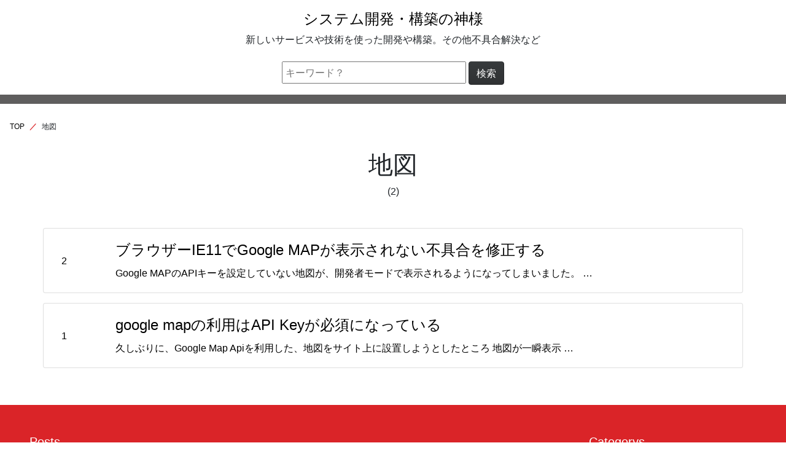

--- FILE ---
content_type: text/html; charset=UTF-8
request_url: https://system.hot-maker.com/category/%E5%9C%B0%E5%9B%B3/
body_size: 6167
content:
<!DOCTYPE html>
<html lang="ja" prefix="og: http://ogp.me/ns#">
<head>
  <meta charset="UTF-8">
  <title>地図｜システム開発・構築の神様</title>
  <meta name="description" content="新しいサービスや技術を使った開発や構築。その他不具合解決など">
  <meta name="viewport" content="width=device-width, initial-scale=1">
  <meta name="format-detection" content="telephone=no">

  <meta property="og:type" content="website">
  <meta property="og:url" content="https://system.hot-maker.com/category/%E5%9C%B0%E5%9B%B3/">
  <meta property="og:site_name" content="システム開発・構築の神様">
  <meta property="og:title" content="地図｜システム開発・構築の神様">
  <meta property="og:description" content="新しいサービスや技術を使った開発や構築。その他不具合解決など">
  <!--
  <meta property="og:image" content="https://system.hot-maker.com/wp-content/uploads/xxxx/xx/og_image.png">
  -->
  <link rel="icon" href="/favicon.ico">

  <link href="https://fonts.googleapis.com/css2?family=Noto+Sans+JP:wght@100;300;500;900&display=swap" rel="stylesheet">
  <link rel="stylesheet" href="https://use.fontawesome.com/releases/v5.15.1/css/all.css" integrity="sha384-vp86vTRFVJgpjF9jiIGPEEqYqlDwgyBgEF109VFjmqGmIY/Y4HV4d3Gp2irVfcrp" crossorigin="anonymous">

  <link rel="stylesheet" href="/wp-content/themes/mytheme/css/bootstrap.min.css?2026012010_01">
  <script src="https://code.jquery.com/jquery-3.5.1.min.js"></script>
  <script src="https://cdn.jsdelivr.net/npm/popper.js@1.16.1/dist/umd/popper.min.js" integrity="sha384-9/reFTGAW83EW2RDu2S0VKaIzap3H66lZH81PoYlFhbGU+6BZp6G7niu735Sk7lN" crossorigin="anonymous"></script>
  <script src="https://stackpath.bootstrapcdn.com/bootstrap/4.5.2/js/bootstrap.min.js" integrity="sha384-B4gt1jrGC7Jh4AgTPSdUtOBvfO8shuf57BaghqFfPlYxofvL8/KUEfYiJOMMV+rV" crossorigin="anonymous"></script>
    <script src="https://cdn.jsdelivr.net/gh/cferdinandi/smooth-scroll@15/dist/smooth-scroll.polyfills.min.js" async></script>

  <meta name='robots' content='max-image-preview:large' />
<link rel="alternate" type="application/rss+xml" title="システム開発・構築の神様 &raquo; 地図 カテゴリーのフィード" href="https://system.hot-maker.com/category/%e5%9c%b0%e5%9b%b3/feed/" />
<style id='wp-img-auto-sizes-contain-inline-css' type='text/css'>
img:is([sizes=auto i],[sizes^="auto," i]){contain-intrinsic-size:3000px 1500px}
/*# sourceURL=wp-img-auto-sizes-contain-inline-css */
</style>
<style id='wp-block-library-inline-css' type='text/css'>
:root{--wp-block-synced-color:#7a00df;--wp-block-synced-color--rgb:122,0,223;--wp-bound-block-color:var(--wp-block-synced-color);--wp-editor-canvas-background:#ddd;--wp-admin-theme-color:#007cba;--wp-admin-theme-color--rgb:0,124,186;--wp-admin-theme-color-darker-10:#006ba1;--wp-admin-theme-color-darker-10--rgb:0,107,160.5;--wp-admin-theme-color-darker-20:#005a87;--wp-admin-theme-color-darker-20--rgb:0,90,135;--wp-admin-border-width-focus:2px}@media (min-resolution:192dpi){:root{--wp-admin-border-width-focus:1.5px}}.wp-element-button{cursor:pointer}:root .has-very-light-gray-background-color{background-color:#eee}:root .has-very-dark-gray-background-color{background-color:#313131}:root .has-very-light-gray-color{color:#eee}:root .has-very-dark-gray-color{color:#313131}:root .has-vivid-green-cyan-to-vivid-cyan-blue-gradient-background{background:linear-gradient(135deg,#00d084,#0693e3)}:root .has-purple-crush-gradient-background{background:linear-gradient(135deg,#34e2e4,#4721fb 50%,#ab1dfe)}:root .has-hazy-dawn-gradient-background{background:linear-gradient(135deg,#faaca8,#dad0ec)}:root .has-subdued-olive-gradient-background{background:linear-gradient(135deg,#fafae1,#67a671)}:root .has-atomic-cream-gradient-background{background:linear-gradient(135deg,#fdd79a,#004a59)}:root .has-nightshade-gradient-background{background:linear-gradient(135deg,#330968,#31cdcf)}:root .has-midnight-gradient-background{background:linear-gradient(135deg,#020381,#2874fc)}:root{--wp--preset--font-size--normal:16px;--wp--preset--font-size--huge:42px}.has-regular-font-size{font-size:1em}.has-larger-font-size{font-size:2.625em}.has-normal-font-size{font-size:var(--wp--preset--font-size--normal)}.has-huge-font-size{font-size:var(--wp--preset--font-size--huge)}.has-text-align-center{text-align:center}.has-text-align-left{text-align:left}.has-text-align-right{text-align:right}.has-fit-text{white-space:nowrap!important}#end-resizable-editor-section{display:none}.aligncenter{clear:both}.items-justified-left{justify-content:flex-start}.items-justified-center{justify-content:center}.items-justified-right{justify-content:flex-end}.items-justified-space-between{justify-content:space-between}.screen-reader-text{border:0;clip-path:inset(50%);height:1px;margin:-1px;overflow:hidden;padding:0;position:absolute;width:1px;word-wrap:normal!important}.screen-reader-text:focus{background-color:#ddd;clip-path:none;color:#444;display:block;font-size:1em;height:auto;left:5px;line-height:normal;padding:15px 23px 14px;text-decoration:none;top:5px;width:auto;z-index:100000}html :where(.has-border-color){border-style:solid}html :where([style*=border-top-color]){border-top-style:solid}html :where([style*=border-right-color]){border-right-style:solid}html :where([style*=border-bottom-color]){border-bottom-style:solid}html :where([style*=border-left-color]){border-left-style:solid}html :where([style*=border-width]){border-style:solid}html :where([style*=border-top-width]){border-top-style:solid}html :where([style*=border-right-width]){border-right-style:solid}html :where([style*=border-bottom-width]){border-bottom-style:solid}html :where([style*=border-left-width]){border-left-style:solid}html :where(img[class*=wp-image-]){height:auto;max-width:100%}:where(figure){margin:0 0 1em}html :where(.is-position-sticky){--wp-admin--admin-bar--position-offset:var(--wp-admin--admin-bar--height,0px)}@media screen and (max-width:600px){html :where(.is-position-sticky){--wp-admin--admin-bar--position-offset:0px}}

/*# sourceURL=wp-block-library-inline-css */
</style><style id='global-styles-inline-css' type='text/css'>
:root{--wp--preset--aspect-ratio--square: 1;--wp--preset--aspect-ratio--4-3: 4/3;--wp--preset--aspect-ratio--3-4: 3/4;--wp--preset--aspect-ratio--3-2: 3/2;--wp--preset--aspect-ratio--2-3: 2/3;--wp--preset--aspect-ratio--16-9: 16/9;--wp--preset--aspect-ratio--9-16: 9/16;--wp--preset--color--black: #000000;--wp--preset--color--cyan-bluish-gray: #abb8c3;--wp--preset--color--white: #ffffff;--wp--preset--color--pale-pink: #f78da7;--wp--preset--color--vivid-red: #cf2e2e;--wp--preset--color--luminous-vivid-orange: #ff6900;--wp--preset--color--luminous-vivid-amber: #fcb900;--wp--preset--color--light-green-cyan: #7bdcb5;--wp--preset--color--vivid-green-cyan: #00d084;--wp--preset--color--pale-cyan-blue: #8ed1fc;--wp--preset--color--vivid-cyan-blue: #0693e3;--wp--preset--color--vivid-purple: #9b51e0;--wp--preset--gradient--vivid-cyan-blue-to-vivid-purple: linear-gradient(135deg,rgb(6,147,227) 0%,rgb(155,81,224) 100%);--wp--preset--gradient--light-green-cyan-to-vivid-green-cyan: linear-gradient(135deg,rgb(122,220,180) 0%,rgb(0,208,130) 100%);--wp--preset--gradient--luminous-vivid-amber-to-luminous-vivid-orange: linear-gradient(135deg,rgb(252,185,0) 0%,rgb(255,105,0) 100%);--wp--preset--gradient--luminous-vivid-orange-to-vivid-red: linear-gradient(135deg,rgb(255,105,0) 0%,rgb(207,46,46) 100%);--wp--preset--gradient--very-light-gray-to-cyan-bluish-gray: linear-gradient(135deg,rgb(238,238,238) 0%,rgb(169,184,195) 100%);--wp--preset--gradient--cool-to-warm-spectrum: linear-gradient(135deg,rgb(74,234,220) 0%,rgb(151,120,209) 20%,rgb(207,42,186) 40%,rgb(238,44,130) 60%,rgb(251,105,98) 80%,rgb(254,248,76) 100%);--wp--preset--gradient--blush-light-purple: linear-gradient(135deg,rgb(255,206,236) 0%,rgb(152,150,240) 100%);--wp--preset--gradient--blush-bordeaux: linear-gradient(135deg,rgb(254,205,165) 0%,rgb(254,45,45) 50%,rgb(107,0,62) 100%);--wp--preset--gradient--luminous-dusk: linear-gradient(135deg,rgb(255,203,112) 0%,rgb(199,81,192) 50%,rgb(65,88,208) 100%);--wp--preset--gradient--pale-ocean: linear-gradient(135deg,rgb(255,245,203) 0%,rgb(182,227,212) 50%,rgb(51,167,181) 100%);--wp--preset--gradient--electric-grass: linear-gradient(135deg,rgb(202,248,128) 0%,rgb(113,206,126) 100%);--wp--preset--gradient--midnight: linear-gradient(135deg,rgb(2,3,129) 0%,rgb(40,116,252) 100%);--wp--preset--font-size--small: 13px;--wp--preset--font-size--medium: 20px;--wp--preset--font-size--large: 36px;--wp--preset--font-size--x-large: 42px;--wp--preset--spacing--20: 0.44rem;--wp--preset--spacing--30: 0.67rem;--wp--preset--spacing--40: 1rem;--wp--preset--spacing--50: 1.5rem;--wp--preset--spacing--60: 2.25rem;--wp--preset--spacing--70: 3.38rem;--wp--preset--spacing--80: 5.06rem;--wp--preset--shadow--natural: 6px 6px 9px rgba(0, 0, 0, 0.2);--wp--preset--shadow--deep: 12px 12px 50px rgba(0, 0, 0, 0.4);--wp--preset--shadow--sharp: 6px 6px 0px rgba(0, 0, 0, 0.2);--wp--preset--shadow--outlined: 6px 6px 0px -3px rgb(255, 255, 255), 6px 6px rgb(0, 0, 0);--wp--preset--shadow--crisp: 6px 6px 0px rgb(0, 0, 0);}:where(.is-layout-flex){gap: 0.5em;}:where(.is-layout-grid){gap: 0.5em;}body .is-layout-flex{display: flex;}.is-layout-flex{flex-wrap: wrap;align-items: center;}.is-layout-flex > :is(*, div){margin: 0;}body .is-layout-grid{display: grid;}.is-layout-grid > :is(*, div){margin: 0;}:where(.wp-block-columns.is-layout-flex){gap: 2em;}:where(.wp-block-columns.is-layout-grid){gap: 2em;}:where(.wp-block-post-template.is-layout-flex){gap: 1.25em;}:where(.wp-block-post-template.is-layout-grid){gap: 1.25em;}.has-black-color{color: var(--wp--preset--color--black) !important;}.has-cyan-bluish-gray-color{color: var(--wp--preset--color--cyan-bluish-gray) !important;}.has-white-color{color: var(--wp--preset--color--white) !important;}.has-pale-pink-color{color: var(--wp--preset--color--pale-pink) !important;}.has-vivid-red-color{color: var(--wp--preset--color--vivid-red) !important;}.has-luminous-vivid-orange-color{color: var(--wp--preset--color--luminous-vivid-orange) !important;}.has-luminous-vivid-amber-color{color: var(--wp--preset--color--luminous-vivid-amber) !important;}.has-light-green-cyan-color{color: var(--wp--preset--color--light-green-cyan) !important;}.has-vivid-green-cyan-color{color: var(--wp--preset--color--vivid-green-cyan) !important;}.has-pale-cyan-blue-color{color: var(--wp--preset--color--pale-cyan-blue) !important;}.has-vivid-cyan-blue-color{color: var(--wp--preset--color--vivid-cyan-blue) !important;}.has-vivid-purple-color{color: var(--wp--preset--color--vivid-purple) !important;}.has-black-background-color{background-color: var(--wp--preset--color--black) !important;}.has-cyan-bluish-gray-background-color{background-color: var(--wp--preset--color--cyan-bluish-gray) !important;}.has-white-background-color{background-color: var(--wp--preset--color--white) !important;}.has-pale-pink-background-color{background-color: var(--wp--preset--color--pale-pink) !important;}.has-vivid-red-background-color{background-color: var(--wp--preset--color--vivid-red) !important;}.has-luminous-vivid-orange-background-color{background-color: var(--wp--preset--color--luminous-vivid-orange) !important;}.has-luminous-vivid-amber-background-color{background-color: var(--wp--preset--color--luminous-vivid-amber) !important;}.has-light-green-cyan-background-color{background-color: var(--wp--preset--color--light-green-cyan) !important;}.has-vivid-green-cyan-background-color{background-color: var(--wp--preset--color--vivid-green-cyan) !important;}.has-pale-cyan-blue-background-color{background-color: var(--wp--preset--color--pale-cyan-blue) !important;}.has-vivid-cyan-blue-background-color{background-color: var(--wp--preset--color--vivid-cyan-blue) !important;}.has-vivid-purple-background-color{background-color: var(--wp--preset--color--vivid-purple) !important;}.has-black-border-color{border-color: var(--wp--preset--color--black) !important;}.has-cyan-bluish-gray-border-color{border-color: var(--wp--preset--color--cyan-bluish-gray) !important;}.has-white-border-color{border-color: var(--wp--preset--color--white) !important;}.has-pale-pink-border-color{border-color: var(--wp--preset--color--pale-pink) !important;}.has-vivid-red-border-color{border-color: var(--wp--preset--color--vivid-red) !important;}.has-luminous-vivid-orange-border-color{border-color: var(--wp--preset--color--luminous-vivid-orange) !important;}.has-luminous-vivid-amber-border-color{border-color: var(--wp--preset--color--luminous-vivid-amber) !important;}.has-light-green-cyan-border-color{border-color: var(--wp--preset--color--light-green-cyan) !important;}.has-vivid-green-cyan-border-color{border-color: var(--wp--preset--color--vivid-green-cyan) !important;}.has-pale-cyan-blue-border-color{border-color: var(--wp--preset--color--pale-cyan-blue) !important;}.has-vivid-cyan-blue-border-color{border-color: var(--wp--preset--color--vivid-cyan-blue) !important;}.has-vivid-purple-border-color{border-color: var(--wp--preset--color--vivid-purple) !important;}.has-vivid-cyan-blue-to-vivid-purple-gradient-background{background: var(--wp--preset--gradient--vivid-cyan-blue-to-vivid-purple) !important;}.has-light-green-cyan-to-vivid-green-cyan-gradient-background{background: var(--wp--preset--gradient--light-green-cyan-to-vivid-green-cyan) !important;}.has-luminous-vivid-amber-to-luminous-vivid-orange-gradient-background{background: var(--wp--preset--gradient--luminous-vivid-amber-to-luminous-vivid-orange) !important;}.has-luminous-vivid-orange-to-vivid-red-gradient-background{background: var(--wp--preset--gradient--luminous-vivid-orange-to-vivid-red) !important;}.has-very-light-gray-to-cyan-bluish-gray-gradient-background{background: var(--wp--preset--gradient--very-light-gray-to-cyan-bluish-gray) !important;}.has-cool-to-warm-spectrum-gradient-background{background: var(--wp--preset--gradient--cool-to-warm-spectrum) !important;}.has-blush-light-purple-gradient-background{background: var(--wp--preset--gradient--blush-light-purple) !important;}.has-blush-bordeaux-gradient-background{background: var(--wp--preset--gradient--blush-bordeaux) !important;}.has-luminous-dusk-gradient-background{background: var(--wp--preset--gradient--luminous-dusk) !important;}.has-pale-ocean-gradient-background{background: var(--wp--preset--gradient--pale-ocean) !important;}.has-electric-grass-gradient-background{background: var(--wp--preset--gradient--electric-grass) !important;}.has-midnight-gradient-background{background: var(--wp--preset--gradient--midnight) !important;}.has-small-font-size{font-size: var(--wp--preset--font-size--small) !important;}.has-medium-font-size{font-size: var(--wp--preset--font-size--medium) !important;}.has-large-font-size{font-size: var(--wp--preset--font-size--large) !important;}.has-x-large-font-size{font-size: var(--wp--preset--font-size--x-large) !important;}
/*# sourceURL=global-styles-inline-css */
</style>

<style id='classic-theme-styles-inline-css' type='text/css'>
/*! This file is auto-generated */
.wp-block-button__link{color:#fff;background-color:#32373c;border-radius:9999px;box-shadow:none;text-decoration:none;padding:calc(.667em + 2px) calc(1.333em + 2px);font-size:1.125em}.wp-block-file__button{background:#32373c;color:#fff;text-decoration:none}
/*# sourceURL=/wp-includes/css/classic-themes.min.css */
</style>

  <link rel="stylesheet" href="/wp-content/themes/mytheme/css/myapp.min.css?2026012010_01">
  <script src="/wp-content/themes/mytheme/js/myapp.min.js?2026012010_01" async></script>
</head>
<body class="archive category category-49 wp-embed-responsive wp-theme-mytheme">

<header class="container-fluid mt-3 p-0 text-center">

  <div class="mb-3"><!-- d-none d-lg-block -->
    <a href="https://system.hot-maker.com/"><h1>システム開発・構築の神様</h1></a>
    <p>新しいサービスや技術を使った開発や構築。その他不具合解決など</p>
  </div>

  
  <nav class="search_box mt-4 mb-3">
    <form method="get" action="https://system.hot-maker.com/" class="">
      <input type="text" placeholder="キーワード？" name="s" class="" value="" style="width:300px; padding:4px; 15px;">
      <button type="submit" class="btn btn-dark">検索</button>
    </form>
    <hr class="bar_1">
  </nav>

  <ol id="breadcrumb_696f537a0336b" class="breadcrumb"><li><a href="https://system.hot-maker.com" title="TOP">TOP</a></li><li>地図</li></ol>
</header>

  <main class="container-xl" style="margin-bottom:60px;">

    
      <section id="section_" class="">

        
        <h1 class="title text-center">地図</h1>
        <p class="text-center"> (2)</p>

        <main class="container-xl mt-5">

          
            <article class="card mb-3">
              <a href="/40/">
                <div class="row">
                  <div class="col-md-1 text-center align-self-center pt-3 pb-0 pb-md-3">
                    <!-- <figure><img class="card-img" src="" alt=""></figure> -->
                    2                  </div>
                  <div class="col-md-11">
                    <div class="card-body">
                      <h4 class="card-title">ブラウザーIE11でGoogle MAPが表示されない不具合を修正する</h4>
                      <p class="card-text">Google MAPのAPIキーを設定していない地図が、開発者モードで表示されるようになってしまいました。 &#8230;</p>
                    </div>
                  </div>
                </div>
              </a>
            </article>

            
            <article class="card mb-3">
              <a href="/128/">
                <div class="row">
                  <div class="col-md-1 text-center align-self-center pt-3 pb-0 pb-md-3">
                    <!-- <figure><img class="card-img" src="" alt=""></figure> -->
                    1                  </div>
                  <div class="col-md-11">
                    <div class="card-body">
                      <h4 class="card-title">google mapの利用はAPI Keyが必須になっている</h4>
                      <p class="card-text">久しぶりに、Google Map Apiを利用した、地図をサイト上に設置しようとしたところ 地図が一瞬表示 &#8230;</p>
                    </div>
                  </div>
                </div>
              </a>
            </article>

            
        </main>

        
      </section>

    
  </main>

<footer class="container-fluid p-0">
  <div class="container_in p-3 p-lg-5">
    <div class="row">

      <div class="col-lg-9 mt-3 mt-lg-0">
        <h5>Posts</h5>
        <div class="list-group list-group-flush"><a class="list-group-item list-group-item-action" href="https://system.hot-maker.com/35/">Windows IISサーバーエラー「The page cannot be displayed because an internal server error has occurred on server」とは？</a><a class="list-group-item list-group-item-action" href="https://system.hot-maker.com/49/">Cross-Origin Read Blocking (CORB) blocked cross-origin responseエラーの原因と解決方法</a><a class="list-group-item list-group-item-action" href="https://system.hot-maker.com/18/">ソースネクストのスーパーセキュリティ for Macをインストールし検出テストした結果</a><a class="list-group-item list-group-item-action" href="https://system.hot-maker.com/193/">Woocommerceをインストールしたサイトでは、権限グループの購読者ではログインできなくなる</a><a class="list-group-item list-group-item-action" href="https://system.hot-maker.com/41/">Wordpress Biz Calendarのウィジェットを直接表示するのと2ヶ月表示に対応させてみました</a><a class="list-group-item list-group-item-action" href="https://system.hot-maker.com/132/">WordpressプラグインのContact Form 7で1個の設定エラーが表示される</a><a class="list-group-item list-group-item-action" href="https://system.hot-maker.com/53/">Wordpressの新エディターGutenbergを使うと既存のページに不具合がでる？</a><a class="list-group-item list-group-item-action" href="https://system.hot-maker.com/42/">wordpressのwp_handle_upload関数を使ってローカルファイルをメディアへアップロードする</a><a class="list-group-item list-group-item-action" href="https://system.hot-maker.com/111/">Postfix メールサーバーで受信ができないエラー warning: do not list domain</a><a class="list-group-item list-group-item-action" href="https://system.hot-maker.com/38/">IE11 IE10 IE9 IE8のブラウザーで、PDFが表示できずにダウンロードされる</a></div>      </div>

      <div class="col-lg-3 mt-3 mt-lg-0">
        <h5>Categorys</h5>
        <div class="list-group list-group-flush"><a class="list-group-item list-group-item-action" href="https://system.hot-maker.com/category/%e3%82%bb%e3%82%ad%e3%83%a5%e3%83%aa%e3%83%86%e3%82%a3%e3%83%9b%e3%83%bc%e3%83%ab/">セキュリティホール</a><a class="list-group-item list-group-item-action" href="https://system.hot-maker.com/category/%e4%bb%95%e6%a7%98%e5%a4%89%e6%9b%b4/">仕様変更</a><a class="list-group-item list-group-item-action" href="https://system.hot-maker.com/category/google-cloud-platform/">Google Cloud Platform</a><a class="list-group-item list-group-item-action" href="https://system.hot-maker.com/category/%e8%ad%a6%e5%91%8a/">警告</a><a class="list-group-item list-group-item-action" href="https://system.hot-maker.com/category/%e3%83%86%e3%83%bc%e3%83%96%e3%83%ab/">テーブル</a><a class="list-group-item list-group-item-action" href="https://system.hot-maker.com/category/htaccess/">htaccess</a><a class="list-group-item list-group-item-action" href="https://system.hot-maker.com/category/ajax/">Ajax</a><a class="list-group-item list-group-item-action" href="https://system.hot-maker.com/category/iis/">IIS</a><a class="list-group-item list-group-item-action" href="https://system.hot-maker.com/category/ffmepg/">ffmepg</a><a class="list-group-item list-group-item-action" href="https://system.hot-maker.com/category/%e4%b8%8d%e5%85%b7%e5%90%88/">不具合</a></div>      </div>

    </div>

    <div class="row">
      <div class="col-lg-6 mt-2 mt-lg-4 text-center text-lg-left"></div>
      <div class="col-lg-6 mt-2 mt-lg-4 text-center text-lg-right">© 2026 - システム開発・構築の神様</div>
    </div>

  </div>
</footer>

<a id="back2top" href="#"><i class="fas fa-angle-up"></i></a>
<script type="speculationrules">
{"prefetch":[{"source":"document","where":{"and":[{"href_matches":"/*"},{"not":{"href_matches":["/wp-*.php","/wp-admin/*","/wp-content/uploads/*","/wp-content/*","/wp-content/plugins/*","/wp-content/themes/mytheme/*","/*\\?(.+)"]}},{"not":{"selector_matches":"a[rel~=\"nofollow\"]"}},{"not":{"selector_matches":".no-prefetch, .no-prefetch a"}}]},"eagerness":"conservative"}]}
</script>
</body>
</html>

--- FILE ---
content_type: text/css
request_url: https://system.hot-maker.com/wp-content/themes/mytheme/css/myapp.min.css?2026012010_01
body_size: 2344
content:
@charset "utf-8";*{font-family:"ヒラギノ角ゴ ProN W5","HiraKakuProN-W5","メイリオ","Meiryo","Font Awesome 5 Free",sans-serif}.font-w7{font-family:"ヒラギノ角ゴ ProN W7","HiraKakuProN-W7",sans-serif;font-weight:700!important}body{word-break:break-all;line-height:1.5}:focus{outline:0!important;box-shadow:none!important}a{transition:all .3s;color:#000}a:hover{text-decoration:none;color:#d9230f}body.menu_open{overflow:hidden}.bar_1{border-top:15px solid #5f5e5e!important}@media (min-width:1200px){.container-xl{max-width:1200px!important}}@media (max-width:1200px){.container-xl{max-width:1200px!important}}.bg-nested{background-color:#e3dfdb}.youtube_full{position:relative;overflow:hidden;padding-top:56.25%;width:100%;height:0}.youtube_full iframe{position:absolute;top:0;left:0;width:100%!important;height:100%!important}.youtube_mini{margin-left:auto;margin-right:auto;max-width:560px!important}.pagination{margin:50px auto;justify-content:center;transition:background-color .3s}.pagination .page-link{border-color:#d9230f}.pagination .page-link:hover:not(.current){background-color:#f6f6f6;color:#d9230f}.btn-group.page_select a,.btn-group.page_select a:active{padding:6px 20px;background-color:#fff;color:#d9230f!important;border-color:#ddd}.btn-group.page_select a:hover:not(.current){background-color:#f6f6f6!important}.screen-reader-text{position:absolute;padding:0;width:1px;height:1px;overflow:hidden;clip:rect(0,0,0,0);white-space:nowrap;border:0}.post-navigation{margin:0 auto 15px;overflow:hidden;background-color:#eee;padding:15px!important}.nav-previous{float:left}.nav-next{float:right}.nav-next,.nav-previous{max-width:45%}.breadcrumb{border:0;background-color:#fff;font-size:12px}.breadcrumb li+li::before{padding:0 8px;color:#da2428;content:"／";font-size:12px;font-weight:900}.hover_bg-light{transition:all .3s}.hover_bg-light:hover{opacity:.9}#back2top{display:none;position:fixed;padding:0 15px;cursor:pointer;bottom:0;right:0;background-color:rgba(255,255,255,.6);font-size:32px;color:#d9230f}header h1{font-size:1.5rem}.main_nav{padding:0;border:0}.main_nav .nav-item{padding:4px 0!important;font-size:14px;font-weight:700;border-right:1px #fff solid}.main_nav .nav-item:last-child{border-right:none}.main_nav .nav-item.active,.main_nav .nav-item:hover{background-color:#5f5e5e;transition:background-color .3s}.main_nav .navbar-toggler{border-radius:0;border-color:#da2428;outline-color:#da2428;background-color:#fff}.main_nav .navbar-toggler-text{margin:0;font-size:8px;color:#da2428;font-weight:700}@media (max-width:991.98px){.main_nav{background-color:#fff!important}.main_nav .nav-item{border-right:none;border-top:1px #fff solid;color:#fff!important;padding:10px 0;font-size:22px}.main_nav .nav-item:last-child{border-bottom:1px #fff solid}.main_nav .nav-item:hover{color:#fff}.main_nav .navbar-collapse{background-color:#373a3c!important}}.bar_icon{position:relative;z-index:100000;display:flex;justify-content:center;align-items:center;width:54px;height:38px;border:1px #da2428 solid;border-radius:0}.bar_icon:not(.collapsed){background-color:#373a3c!important;border:1px #fff solid}.bar_icon i{position:absolute;display:block;top:6px;font-size:26px;line-height:1!important;color:#da2428}.bar_icon.collapsed .icon-open{transform:rotate(0deg) scale(1);opacity:1}.bar_icon.collapsed .icon-close{transform:rotate(180deg) scale(.5);opacity:0}.bar_icon .icon-open{transition:all .3s,transform .3s;transform:rotate(-180deg) scale(.5);opacity:0}.bar_icon .icon-close{transition:all .3s,transform .3s;color:#fff}@media (max-width:992px){.navbar-collapse{z-index:99999;position:fixed;overflow-y:auto;visibility:hidden;padding:66px 15px 15px;background-color:#000;top:0;left:0;right:0;bottom:0;opacity:0;transition:opacity .2s ease,visibility .2s ease}.navbar-collapse.show{visibility:visible;opacity:1}.btn-close{font-size:48px;color:#fff;cursor:pointer}}footer .container_in{background-color:#da2428;color:#fff}footer .list-group-item{background-color:transparent;color:#fff;padding-top:3px;padding-bottom:5px}footer .list-group-item:hover{background-color:rgba(255,255,255,.25);color:#fff}.foot_nav{border:0;font-size:12px}.foot_nav .nav-item{margin-right:10px;padding:3px;font-weight:700;color:#fff;border-bottom:3px #fff solid;position:relative}.foot_nav .nav-item:last-child{margin-right:0}.foot_nav .nav-item::after{position:absolute;content:'';left:0;width:100%;bottom:-3px;height:3px;background:#da2428;transform:scale(0,1);transform-origin:center top;transition:transform .3s}.foot_nav .nav-item:hover::after{transform:scale(1,1)}.post h1,time{font-weight:700}.post h1{font-size:28px!important;line-height:1.5!important;border-bottom:3px #000 solid}@media (max-width:767.98px){.post h1{font-size:20px!important;line-height:1.5!important}}.post .post_meta{padding:5px 0 15px;text-align:left}time{font-size:14px}.btn-backno,.btn-category{font-weight:700;color:#fff!important;border:0;transition:background-color .3s}.btn-category{margin:0 2px;padding:0 10px;font-size:12px;background-color:#da2428;border-radius:12px}.btn-category:hover{color:#fff;background-color:rgba(218,36,40,.8)}.post .post_content{padding:15px 0;font-size:16px;line-height:1.8!important;text-align:justify}.post .post_content p{margin-bottom:30px}.post .post_content figure{margin:0 auto 50px}.post .post_content .wp-block-image img{height:auto}.post img{display:block;margin-left:auto;margin-right:auto}pre.wp-block-code{background-color:#eee;margin:35px 0;padding:15px!important}.btn-backno{padding:10px 50px;font-size:20px;text-align:center;background-color:#9fa0a0;border-radius:0}.btn-backno:hover{background-color:rgba(160,160,160,.8);color:#fff}.booklink-box,.kaerebalink-box{padding:25px;margin:45px 0 15px;border:double #ccc;overflow:hidden;font-size:small}.booklink-image,.kaerebalink-image{margin:0 15px 0 0;float:left;min-width:160px;text-align:center}.booklink-image img,.kaerebalink-image img{margin:0 auto;text-align:center}.booklink-info,.kaerebalink-info{margin:0;line-height:120%;overflow:hidden}.booklink-name,.kaerebalink-name{margin-bottom:24px;line-height:1.5em}.booklink-powered-date,.kaerebalink-powered-date{font-size:8px;margin-top:10px;font-family:verdana;line-height:120%}.booklink-detail,.kaerebalink-detail{font-size:12px}.booklink-powered-date,.kaerebalink-detail{margin-bottom:15px}.booklink-link2,.kaerebalink-link1{margin-top:10px}.booklink-link2 a,.kaerebalink-link1 a{width:30%;-moz-border-radius:5px;-webkit-border-radius:5px;border-radius:5px;display:inline-block;margin:5px 2px 0 0;padding:10px 1px;text-align:center;float:left;text-decoration:none;font-weight:800;text-shadow:1px 1px 1px #dcdcdc;font-size:12px;color:#fff!important}.booklink-link2 a:hover,.kaerebalink-link1 a:hover{opacity:.6}.booklink-link2 a:active .kaerebalink-link1 a:active{position:relative;top:1px}.shoplinkamazon a{color:#ff9901!important;border:1px solid #ff9901!important}.shoplinkrakuten a{color:#c20004!important;border:1px solid #c20004!important}.shoplinkkindle a{color:#007dcd!important;border:1px solid #007dcd!important}.shoplinkkakakucom a{color:#314995!important;border:1px solid #314995}.shoplinkyahoo a{color:#7b0099!important;border:1px solid #7b0099!important;font-size:10px}.booklink-footer,.shoplinkyahoo img{display:none}@media screen and (max-width:680px){.booklink-box,.kaerebalink-box{padding:15px}.booklink-image,.kaerebalink-image{width:100px!important;min-width:initial}.booklink-name>a,.kaerebalink-name>a{font-size:15px;font-weight:700}.booklink-name,.kaerebalink-name{margin-bottom:12px}.booklink-powered-date,.kaerebalink-powered-date{margin-top:5px}.booklink-link2 a,.kaerebalink-link1 a{width:calc(100% - 4px);-moz-border-radius:5px;-webkit-border-radius:5px;border-radius:5px;margin:2px 0;padding:10px 0}}.google-auto-placed.ap_container{margin-bottom:30px}

--- FILE ---
content_type: application/javascript; charset=utf-8
request_url: https://system.hot-maker.com/wp-content/themes/mytheme/js/myapp.min.js?2026012010_01
body_size: 415
content:
$(function(){"use strict";$(window).on("scroll",function(){50<$(this).scrollTop()?$("#back2top").fadeIn():$("#back2top").fadeOut()}),$("#back2top").on("click",function(){return $("body,html").animate({scrollTop:0},800),!1}),new SmoothScroll('a[href*="#"]',{speed:300,ignore:"[data-smoothscroll-ignore]"}),$(".navbar-toggler").on("click",function(){$("body").toggleClass("menu_open")}),$(".navbar-collapse .nav-link").on("click",function(){$(".navbar-collapse").collapse("hide"),$("body").removeClass("menu_open")})}),sanitaize={encode:function(e){return e.replace(/&/g,"&amp;").replace(/</g,"&lt;").replace(/>/g,"&gt;").replace(/"/g,"&quot;").replace(/'/g,"&#39;").replace(/\n/g,"<br>")},decode:function(e){return e.replace(/&lt;/g,"<").replace(/&gt;/g,">").replace(/&quot;/g,'"').replace(/&#39;/g,"'").replace(/&amp;/g,"&")}};